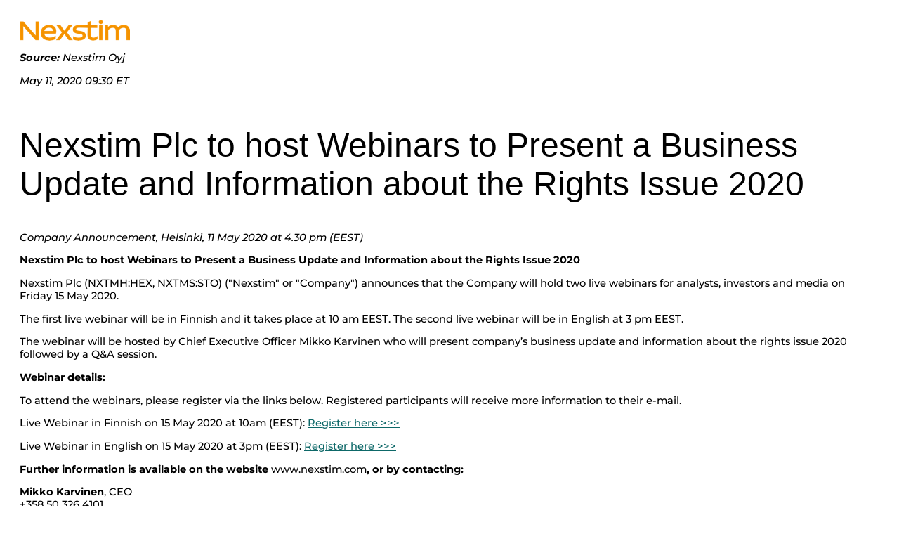

--- FILE ---
content_type: text/html; charset=utf-8
request_url: https://www.globenewswire.com/news-release/2020/05/11/2031173/0/en/Nexstim-Plc-to-host-Webinars-to-Present-a-Business-Update-and-Information-about-the-Rights-Issue-2020.html?print=1
body_size: 3703
content:
    <script type="text/javascript">

            // used in ui component
        window.pnrApplicationSettings = {
                Application:"pnr",
                SelectedLocale: 'en-US',
                PnrHostUrl: 'https://www.globenewswire.com',
                IsAuthenticated: 'False' === "True" ? true : false,
                ContextUser: '',
                ApplicationUrl: 'https://www.globenewswire.com',
                PageContext: '',
                SubscriptionId: 0,
                SubscriptionName: '',
                ArticleLogoUrl: '',
                ArticleHeadline: '',
                IsMobileVersion: 'False' === "True" ? true : false,
                HideLanguageSelection : false,
                NewsSearchHeading: '',
                ArticleMediaAttachments: [],
                AuthSessionExpirationMinutes: '0',
                AppLogoUrl: 'https://www.globenewswire.com/content/logo/color.svg',
                ReaderForgotPasswordUrl: 'https://pnrlogin.globenewswire.com/en/reset/confirmresetpassword',
                ReaderRegisterUrl: 'https://pnrlogin.globenewswire.com/en/register',
                IsQuickSignInEnabled: true,
                ReaderAccountBaseUrl: 'https://pnrlogin.globenewswire.com',
                articleSideBarSettings:{},
                SiteSupportedLanguages: 'en,fr,de',
                HideOrganizationSearch: false,
                SearchBasePath: '/search/',
                GoogleClientId: '747241285181-l5skhv8icjefl651ehg7ps4eif8kpqgi.apps.googleusercontent.com',
                GoogleSsoEnabled: true,
                ArticleLanguage: "",
                LinkedInSsoEnabled: false,
                LinkedInVersion: '',
				ClaimStatus: null,
				HideQuickSignInLogin:false,
                SessionId: '',
                ContextWidgetPublicId: "",
                EnableDynamicPagesSectionInNewsroom: false,
                HideGlobalSearch:false
            };
    </script>

<!DOCTYPE html>

<html>
<head>
    <title>Print -  Nexstim Plc to host Webinars to Present a Business Update and Information about the Rights Issue 2020</title>
    <meta name="description" content="GlobeNewswire specializes in the distribution and delivery of press releases, financial disclosures and multimedia content to the media and general public.">
    <meta http-equiv="content-language" content="en-us">
    <meta name="viewport" content="width=device-width, initial-scale=1">
    <script src="/Scripts/jquery.min.js" type="text/javascript"></script>
    <link href="/bundles/react-styles?v=b_fjGqmGaiTPLfxc1JHaZ0vIcbDqd6UnW8kQLg-Fkgk1" rel="stylesheet"/>

    <link href="/bundles/pnr-global-styles?v=Exludzk6Ln63wT2kwHQ7oVAHw99u2nLXQAgAWgH9fu01" rel="stylesheet"/>

    <style type="text/css">
        #gnw_attachments_section-header, #gnw_attachments_section-items {
            display: block;
        }
    </style>

        <link rel="canonical" href="https://www.globenewswire.com/news-release/2020/05/11/2031173/0/en/Nexstim-Plc-to-host-Webinars-to-Present-a-Business-Update-and-Information-about-the-Rights-Issue-2020.html" />
</head>
<body class="gnw_release_detail_printview">
    <div itemscope itemtype="http://schema.org/NewsArticle">

        <div class="logo-area_printview">
                    <span itemprop="image"><img itemprop="image" src="https://ml-eu.globenewswire.com/Resource/Download/4d19d7e8-4df0-4da7-93b0-b378880f0992?size=2" /></span>

                        <br />
            <span itemprop="author copyrightHolder"><em><strong>Source:</strong>  Nexstim Oyj</em>
            </span><br />
            <span itemprop="dateline"><em><time datetime="2020-05-11T13:30:00Z">May 11, 2020 09:30 ET</time> </em></span>
        </div>
        <h2><span itemprop="headline"> Nexstim Plc to host Webinars to Present a Business Update and Information about the Rights Issue 2020</span></h2>
        <h4 class="subheadline"><span></span></h4>
        <div class="ui-newsdetail-left">
                <span itemprop="articledetail"><p><em>Company Announcement, Helsinki, 11 May 2020 at 4.30 pm (EEST)</em></p>  <p><strong>Nexstim Plc to host Webinars to Present a Business Update and Information about the Rights Issue 2020</strong></p>  <p>Nexstim Plc (NXTMH:HEX, NXTMS:STO) ("Nexstim" or "Company") announces that the Company will hold two live webinars for analysts, investors and media on Friday 15 May 2020.</p>  <p>The first live webinar will be in Finnish and it takes place at 10 am EEST. The second live webinar will be in English at 3 pm EEST.</p>  <p>The webinar will be hosted by Chief Executive Officer Mikko Karvinen who will present company’s business update and information about the rights issue 2020 followed by a Q&amp;A session.</p>  <p><strong>Webinar details:</strong></p>  <p>To attend the webinars, please register via the links below. Registered participants will receive more information to their e-mail.</p>  <p>Live Webinar in Finnish on 15 May 2020 at 10am (EEST): <a href="https://www.globenewswire.com/Tracker?data=gqG3L5U87l_bU2UikX9rGwFEZgfOL1GX9KXM05BHJ4Kma5BLAro-QQPxCDyhaMNyWkbwZq9KstirpBYORRvxyfk20F2kQREHIGNRBqSsihDfK1ZQN7KX7bNzpakc3unk" rel="nofollow" target="_blank" title=""><u>Register here &gt;&gt;&gt;</u></a><br /></p>  <p>Live Webinar in English on 15 May 2020 at 3pm (EEST): <a href="https://www.globenewswire.com/Tracker?data=gqG3L5U87l_bU2UikX9rGwFEZgfOL1GX9KXM05BHJ4J7wv8uiR41KLfIO_qedxGVHMuPT6BP5wtJlbCwu_6cQLE2uguCvEW71cQfn2YOFw4EINTrzkRkNFwuxPmnxXVH" rel="nofollow" target="_blank" title=""><u>Register here &gt;&gt;&gt;</u></a><br /></p>  <p><strong>Further information is available on the website </strong>www.nexstim.com<strong>, or by contacting:</strong></p>  <p><strong>Mikko Karvinen</strong>, CEO<strong><br /> </strong>+358 50 326 4101 <br /> <a href="https://www.globenewswire.com/Tracker?data=8iLub0oC2zm7kOnWvbFDzgIULNr9K1Y7T6ZwHYWgleI7mSveXAA9aAGCncFrmLo0oDCBZonX5wdOKN5_rgP1-JWQa17p3BHpgoHCw1DggmuJY9MCyAWm4fpZolAxYYHX" rel="nofollow" target="_blank" title=""><u>mikko.karvinen@nexstim.com</u></a><br /></p>  <p><strong>Sisu Partners Oy (Certified Adviser)<br /> </strong>Jussi Majamaa<br /> + 358 40 842 4479<br /> <a href="https://www.globenewswire.com/Tracker?data=AMURMp-oQ1xvyZHLuwmvkqmPyJIrnT9rYj9LDhodkHltYedtXWZXt9-0t3QHIpI_BfhHhSjzvDvzguGRYprioJ7B4kXsJHOGIIyIoPo1XD4bvb7MDA6CXZsUPYU-_zZd" rel="nofollow" target="_blank" title=""><u>jussi.majamaa@sisupartners.com</u></a><br /></p>  <p><strong>About Nexstim Plc</strong></p>  <p align="justify">Nexstim is a Finnish, globally operating medical technology company. Our mission is to enable personalized and effective therapies and diagnostics for challenging brain diseases and disorders.</p>  <p align="justify">Nexstim has developed a world-leading non-invasive brain stimulation technology called SmartFocus®. It is a navigated transcranial magnetic stimulation (nTMS) technology with highly sophisticated 3D navigation providing accurate and personalized targeting of the TMS to the specific area of the brain.</p>  <p align="justify">SmartFocus® technology is used in Nexstim’s proprietary Navigated Brain Therapy (NBT®) system, which is FDA cleared for marketing and commercial distribution for the treatment of major depressive disorder (MDD) in the United States. In Europe, the NBT® system is CE marked for the treatment of major depression and chronic neuropathic pain.</p>  <p align="justify">In addition, Nexstim is commercializing its SmartFocus® based Navigated Brain Stimulation (NBS) system for diagnostic applications. The NBS system is the only FDA cleared and CE marked navigated TMS system for pre-surgical mapping of the speech and motor cortices of the brain. Nexstim shares are listed on the Nasdaq First North Growth Market Finland and Nasdaq First North Growth Market Sweden.</p>  <p align="justify">For more information please visit <a href="https://www.globenewswire.com/Tracker?data=IvPKUtgua6-nb65qta8slRlB7UwV3la3xEMu1DRTIAk3i8U0BzktyTTaD_QI3RZFHBa19_lmj8mBekTwD1Pxyg==" rel="nofollow" target="_blank" title=""><u>www.nexstim.com</u></a><br /></p>  <p /> <p id="gnw_attachments_section-header">
    <strong>Attachment</strong>
</p>
<ul id="gnw_attachments_section-items">
            <li>
        <a target="_blank" href="https://www.globenewswire.com/Tracker?data=RfK-x7oj3q-g2N7RL4We20kZ0Sj5F5I7wfQPn95ZAwfA0o3YnEME79QISzWooKK1Ull0f53OOAD4JFxplf8RKi9RAGQPtQ3gJMigtcyNB5eTjaO3UU6C09jFAjH7VZhR2TDfIm4xjhG6TEWGfJBi_el5EZKl55ZJKa7qDvTyS7UQtogBqBYnvCZ45S_WLyT5" title="Nexstim Plc_Company Announcement_Webinar_EN" rel="nofollow">Nexstim Plc_Company Announcement_Webinar_EN</a>
      </li>
      </ul>
</span>
        </div>
    </div>
</body>
</html>

<link href="/bundles/article-details-styles?v=4wr0seRDRf-Zm2LPF8-8pSRMjBVU7XxCC_HHIUyyQps1" rel="stylesheet"/>

<script src="/bundles/react-scripts?v=GadaNUnpCeFg2wcPgXbhzqBz-YJyiu7KKstXo2LeU3A1"></script>


        <script type="text/javascript">
            $(document).ready(function ($) {
                var userActivityUrl = '/activity/track?activity=printview&trackingId=5c2526b6-e438-49ad-a565-031f79db508a';
                $.ajax({
                    cache: false,
                    url: userActivityUrl
                });
            });
        </script>



--- FILE ---
content_type: text/css; charset=utf-8
request_url: https://www.globenewswire.com/bundles/pnr-global-styles?v=Exludzk6Ln63wT2kwHQ7oVAHw99u2nLXQAgAWgH9fu01
body_size: 3778
content:
@font-face{font-family:'Roboto';font-style:italic;font-weight:500;font-display:swap;src:url(/content/fonts/font-montserrat/JTUQjIg1_i6t8kCHKm459WxRxC7mw9c.woff2) format('woff2');unicode-range:U+460-52F,U+1C80-1C88,U+20B4,U+2DE0-2DFF,U+A640-A69F,U+FE2E-FE2F}@font-face{font-family:'Roboto';font-style:italic;font-weight:500;font-display:swap;src:url(/content/fonts/font-montserrat/JTUQjIg1_i6t8kCHKm459WxRzS7mw9c.woff2) format('woff2');unicode-range:U+301,U+400-45F,U+490-491,U+4B0-4B1,U+2116}@font-face{font-family:'Roboto';font-style:italic;font-weight:500;font-display:swap;src:url(/content/fonts/font-montserrat/JTUQjIg1_i6t8kCHKm459WxRxi7mw9c.woff2) format('woff2');unicode-range:U+102-103,U+110-111,U+128-129,U+168-169,U+1A0-1A1,U+1AF-1B0,U+1EA0-1EF9,U+20AB}@font-face{font-family:'Roboto';font-style:italic;font-weight:500;font-display:swap;src:url(/content/fonts/font-montserrat/JTUQjIg1_i6t8kCHKm459WxRxy7mw9c.woff2) format('woff2');unicode-range:U+100-24F,U+259,U+1E00-1EFF,U+2020,U+20A0-20AB,U+20AD-20CF,U+2113,U+2C60-2C7F,U+A720-A7FF}@font-face{font-family:'Roboto';font-style:italic;font-weight:500;font-display:swap;src:url(/content/fonts/font-montserrat/JTUQjIg1_i6t8kCHKm459WxRyS7m.woff2) format('woff2');unicode-range:U+0-FF,U+131,U+152-153,U+2BB-2BC,U+2C6,U+2DA,U+2DC,U+2000-206F,U+2074,U+20AC,U+2122,U+2191,U+2193,U+2212,U+2215,U+FEFF,U+FFFD}@font-face{font-family:'Roboto';font-style:italic;font-weight:600;font-display:swap;src:url(/content/fonts/font-montserrat/JTUQjIg1_i6t8kCHKm459WxRxC7mw9c.woff2) format('woff2');unicode-range:U+460-52F,U+1C80-1C88,U+20B4,U+2DE0-2DFF,U+A640-A69F,U+FE2E-FE2F}@font-face{font-family:'Roboto';font-style:italic;font-weight:600;font-display:swap;src:url(/content/fonts/font-montserrat/JTUQjIg1_i6t8kCHKm459WxRzS7mw9c.woff2) format('woff2');unicode-range:U+301,U+400-45F,U+490-491,U+4B0-4B1,U+2116}@font-face{font-family:'Roboto';font-style:italic;font-weight:600;font-display:swap;src:url(/content/fonts/font-montserrat/JTUQjIg1_i6t8kCHKm459WxRxi7mw9c.woff2) format('woff2');unicode-range:U+102-103,U+110-111,U+128-129,U+168-169,U+1A0-1A1,U+1AF-1B0,U+1EA0-1EF9,U+20AB}@font-face{font-family:'Roboto';font-style:italic;font-weight:600;font-display:swap;src:url(/content/fonts/font-montserrat/JTUQjIg1_i6t8kCHKm459WxRxy7mw9c.woff2) format('woff2');unicode-range:U+100-24F,U+259,U+1E00-1EFF,U+2020,U+20A0-20AB,U+20AD-20CF,U+2113,U+2C60-2C7F,U+A720-A7FF}@font-face{font-family:'Roboto';font-style:italic;font-weight:600;font-display:swap;src:url(/content/fonts/font-montserrat/JTUQjIg1_i6t8kCHKm459WxRyS7m.woff2) format('woff2');unicode-range:U+0-FF,U+131,U+152-153,U+2BB-2BC,U+2C6,U+2DA,U+2DC,U+2000-206F,U+2074,U+20AC,U+2122,U+2191,U+2193,U+2212,U+2215,U+FEFF,U+FFFD}@font-face{font-family:'Roboto';font-style:italic;font-weight:700;font-display:swap;src:url(/content/fonts/font-montserrat/JTUQjIg1_i6t8kCHKm459WxRxC7mw9c.woff2) format('woff2');unicode-range:U+460-52F,U+1C80-1C88,U+20B4,U+2DE0-2DFF,U+A640-A69F,U+FE2E-FE2F}@font-face{font-family:'Roboto';font-style:italic;font-weight:700;font-display:swap;src:url(/content/fonts/font-montserrat/JTUQjIg1_i6t8kCHKm459WxRzS7mw9c.woff2) format('woff2');unicode-range:U+301,U+400-45F,U+490-491,U+4B0-4B1,U+2116}@font-face{font-family:'Roboto';font-style:italic;font-weight:700;font-display:swap;src:url(/content/fonts/font-montserrat/JTUQjIg1_i6t8kCHKm459WxRxi7mw9c.woff2) format('woff2');unicode-range:U+102-103,U+110-111,U+128-129,U+168-169,U+1A0-1A1,U+1AF-1B0,U+1EA0-1EF9,U+20AB}@font-face{font-family:'Roboto';font-style:italic;font-weight:700;font-display:swap;src:url(/content/fonts/font-montserrat/JTUQjIg1_i6t8kCHKm459WxRxy7mw9c.woff2) format('woff2');unicode-range:U+100-24F,U+259,U+1E00-1EFF,U+2020,U+20A0-20AB,U+20AD-20CF,U+2113,U+2C60-2C7F,U+A720-A7FF}@font-face{font-family:'Roboto';font-style:italic;font-weight:700;font-display:swap;src:url(/content/fonts/font-montserrat/JTUQjIg1_i6t8kCHKm459WxRyS7m.woff2) format('woff2');unicode-range:U+0-FF,U+131,U+152-153,U+2BB-2BC,U+2C6,U+2DA,U+2DC,U+2000-206F,U+2074,U+20AC,U+2122,U+2191,U+2193,U+2212,U+2215,U+FEFF,U+FFFD}@font-face{font-family:'Roboto';font-style:normal;font-weight:500;font-display:swap;src:url(/content/fonts/font-montserrat/JTUSjIg1_i6t8kCHKm459WRhyzbi.woff2) format('woff2');unicode-range:U+460-52F,U+1C80-1C88,U+20B4,U+2DE0-2DFF,U+A640-A69F,U+FE2E-FE2F}@font-face{font-family:'Roboto';font-style:normal;font-weight:500;font-display:swap;src:url(/content/fonts/font-montserrat/JTUSjIg1_i6t8kCHKm459W1hyzbi.woff2) format('woff2');unicode-range:U+301,U+400-45F,U+490-491,U+4B0-4B1,U+2116}@font-face{font-family:'Roboto';font-style:normal;font-weight:500;font-display:swap;src:url(/content/fonts/font-montserrat/JTUSjIg1_i6t8kCHKm459WZhyzbi.woff2) format('woff2');unicode-range:U+102-103,U+110-111,U+128-129,U+168-169,U+1A0-1A1,U+1AF-1B0,U+1EA0-1EF9,U+20AB}@font-face{font-family:'Roboto';font-style:normal;font-weight:500;font-display:swap;src:url(/content/fonts/font-montserrat/JTUSjIg1_i6t8kCHKm459Wdhyzbi.woff2) format('woff2');unicode-range:U+100-24F,U+259,U+1E00-1EFF,U+2020,U+20A0-20AB,U+20AD-20CF,U+2113,U+2C60-2C7F,U+A720-A7FF}@font-face{font-family:'Roboto';font-style:normal;font-weight:500;font-display:swap;src:url(/content/fonts/font-montserrat/JTUSjIg1_i6t8kCHKm459Wlhyw.woff2) format('woff2');unicode-range:U+0-FF,U+131,U+152-153,U+2BB-2BC,U+2C6,U+2DA,U+2DC,U+2000-206F,U+2074,U+20AC,U+2122,U+2191,U+2193,U+2212,U+2215,U+FEFF,U+FFFD}@font-face{font-family:'Roboto';font-style:normal;font-weight:600;font-display:swap;src:url(/content/fonts/font-montserrat/JTUSjIg1_i6t8kCHKm459WRhyzbi.woff2) format('woff2');unicode-range:U+460-52F,U+1C80-1C88,U+20B4,U+2DE0-2DFF,U+A640-A69F,U+FE2E-FE2F}@font-face{font-family:'Roboto';font-style:normal;font-weight:600;font-display:swap;src:url(/content/fonts/font-montserrat/JTUSjIg1_i6t8kCHKm459W1hyzbi.woff2) format('woff2');unicode-range:U+301,U+400-45F,U+490-491,U+4B0-4B1,U+2116}@font-face{font-family:'Roboto';font-style:normal;font-weight:600;font-display:swap;src:url(/content/fonts/font-montserrat/JTUSjIg1_i6t8kCHKm459WZhyzbi.woff2) format('woff2');unicode-range:U+102-103,U+110-111,U+128-129,U+168-169,U+1A0-1A1,U+1AF-1B0,U+1EA0-1EF9,U+20AB}@font-face{font-family:'Roboto';font-style:normal;font-weight:600;font-display:swap;src:url(/content/fonts/font-montserrat/JTUSjIg1_i6t8kCHKm459Wdhyzbi.woff2) format('woff2');unicode-range:U+100-24F,U+259,U+1E00-1EFF,U+2020,U+20A0-20AB,U+20AD-20CF,U+2113,U+2C60-2C7F,U+A720-A7FF}@font-face{font-family:'Roboto';font-style:normal;font-weight:600;font-display:swap;src:url(/content/fonts/font-montserrat/JTUSjIg1_i6t8kCHKm459Wlhyw.woff2) format('woff2');unicode-range:U+0-FF,U+131,U+152-153,U+2BB-2BC,U+2C6,U+2DA,U+2DC,U+2000-206F,U+2074,U+20AC,U+2122,U+2191,U+2193,U+2212,U+2215,U+FEFF,U+FFFD}@font-face{font-family:'Roboto';font-style:normal;font-weight:700;font-display:swap;src:url(/content/fonts/font-montserrat/JTUSjIg1_i6t8kCHKm459WRhyzbi.woff2) format('woff2');unicode-range:U+460-52F,U+1C80-1C88,U+20B4,U+2DE0-2DFF,U+A640-A69F,U+FE2E-FE2F}@font-face{font-family:'Roboto';font-style:normal;font-weight:700;font-display:swap;src:url(/content/fonts/font-montserrat/JTUSjIg1_i6t8kCHKm459W1hyzbi.woff2) format('woff2');unicode-range:U+301,U+400-45F,U+490-491,U+4B0-4B1,U+2116}@font-face{font-family:'Roboto';font-style:normal;font-weight:700;font-display:swap;src:url(/content/fonts/font-montserrat/JTUSjIg1_i6t8kCHKm459WZhyzbi.woff2) format('woff2');unicode-range:U+102-103,U+110-111,U+128-129,U+168-169,U+1A0-1A1,U+1AF-1B0,U+1EA0-1EF9,U+20AB}@font-face{font-family:'Roboto';font-style:normal;font-weight:700;font-display:swap;src:url(/content/fonts/font-montserrat/JTUSjIg1_i6t8kCHKm459Wdhyzbi.woff2) format('woff2');unicode-range:U+100-24F,U+259,U+1E00-1EFF,U+2020,U+20A0-20AB,U+20AD-20CF,U+2113,U+2C60-2C7F,U+A720-A7FF}@font-face{font-family:'Roboto';font-style:normal;font-weight:700;font-display:swap;src:url(/content/fonts/font-montserrat/JTUSjIg1_i6t8kCHKm459Wlhyw.woff2) format('woff2');unicode-range:U+0-FF,U+131,U+152-153,U+2BB-2BC,U+2C6,U+2DA,U+2DC,U+2000-206F,U+2074,U+20AC,U+2122,U+2191,U+2193,U+2212,U+2215,U+FEFF,U+FFFD}@font-face{font-family:'Roboto';font-style:normal;font-weight:800;font-display:swap;src:url(/content/fonts/font-montserrat/JTUSjIg1_i6t8kCHKm459WRhyzbi.woff2) format('woff2');unicode-range:U+460-52F,U+1C80-1C88,U+20B4,U+2DE0-2DFF,U+A640-A69F,U+FE2E-FE2F}@font-face{font-family:'Roboto';font-style:normal;font-weight:800;font-display:swap;src:url(/content/fonts/font-montserrat/JTUSjIg1_i6t8kCHKm459W1hyzbi.woff2) format('woff2');unicode-range:U+301,U+400-45F,U+490-491,U+4B0-4B1,U+2116}@font-face{font-family:'Roboto';font-style:normal;font-weight:800;font-display:swap;src:url(/content/fonts/font-montserrat/JTUSjIg1_i6t8kCHKm459WZhyzbi.woff2) format('woff2');unicode-range:U+102-103,U+110-111,U+128-129,U+168-169,U+1A0-1A1,U+1AF-1B0,U+1EA0-1EF9,U+20AB}@font-face{font-family:'Roboto';font-style:normal;font-weight:800;font-display:swap;src:url(/content/fonts/font-montserrat/JTUSjIg1_i6t8kCHKm459Wdhyzbi.woff2) format('woff2');unicode-range:U+100-24F,U+259,U+1E00-1EFF,U+2020,U+20A0-20AB,U+20AD-20CF,U+2113,U+2C60-2C7F,U+A720-A7FF}@font-face{font-family:'Roboto';font-style:normal;font-weight:800;font-display:swap;src:url(/content/fonts/font-montserrat/JTUSjIg1_i6t8kCHKm459Wlhyw.woff2) format('woff2');unicode-range:U+0-FF,U+131,U+152-153,U+2BB-2BC,U+2C6,U+2DA,U+2DC,U+2000-206F,U+2074,U+20AC,U+2122,U+2191,U+2193,U+2212,U+2215,U+FEFF,U+FFFD}.btn-primary,.btn-primary:hover,.btn-primary.focus,.btn-primary:focus{color:#fff;-webkit-box-shadow:none;-moz-box-shadow:none;box-shadow:none}.text-uppercase{text-transform:uppercase}.btn-outline-primary,.btn-outline-primary:hover{color:#77319e;background-color:#fff;border-color:#77319e}.rightArrow{color:#0d6868;top:2px;left:10px;position:relative;font-size:.9rem;font-weight:700;text-decoration:none!important;display:inline-block}.btn-primary,.btn-outline-primary{font-size:.75rem;font-weight:500;line-height:1.75;border-radius:4px!important}.pagging-list-item-text-body{word-break:break-word}.btn-primary:not(:disabled):not(.disabled).active,.btn-primary:not(:disabled):not(.disabled):active,.btn-outline-primary:not(:disabled):not(.disabled).active,.btn-outline-primary:not(:disabled):not(.disabled):active{color:#fff;background-color:#1a7aab;border-color:#1a7aab}.container-overwrite .h1,.container-overwrite .h2,.container-overwrite .h3,.container-overwrite .h4,.container-overwrite .h5,.container-overwrite .h6,.container-overwrite h1,.container-overwrite h2,.container-overwrite h3,.container-overwrite h4,.container-overwrite h5,.container-overwrite h6{font-weight:600;line-height:3rem}.container-overwrite p{line-height:2.3rem}.MuiInput-fullWidth.Mui-focused.Mui-focused,.register-home-page-button:focus,.cancel-home-page-button:focus,.create-reader-account-home-page-button:focus{outline:0!important;box-shadow:0 0 3px 3px #51a7e8,0 0 2px 2px #2e79c6!important}@media only screen and (max-width:768px){.container-overwrite .h2,.container-overwrite h2{font-size:1.5rem}.container-overwrite .article-sub-headline{font-size:1rem}}.MuiButton-root,.MuiAlert-root,.MuiTypography-h6,.MuiTypography-body1{font-family:"Roboto",sans-serif!important}.MuiButton-label{font-size:.75rem;color:inherit}#gnw_attachments_section-header{display:none}#gnw_attachments_section-items{display:none}.skip-link{left:92px;z-index:1000000;position:absolute!important;transform:translateY(-200%);transition:transform 325ms ease-in;background-color:#035d94!important}.skip-link:focus{transform:translateY(75px);padding-left:1rem!important;padding-right:1rem!important;border:solid #fff 2px!important}.skip-link.btn:visited,.skip-link.btn:active{color:#fff;background-color:#035d94!important}.skip-link:visited,.skip-link:active{color:#fff}#pnr-global-site-header-section{padding-bottom:85px!important;min-height:90px}#pnr-global-site-header-section .sign-in-scroll a{margin-top:.51rem!important}#pnr-global-site-header-section .hamburger-buton-scroll{margin-top:0}#pnr-global-site-header-section .navbar-nav .nav-link{font-weight:600}.home-page-footer{margin-bottom:0!important;min-height:325px}#pnr-global-site-footer-section p{line-height:1.5rem}#pnr-global-follow-button{margin-left:1rem}#pnr-global-follow-button .follow-button{margin-top:-2px}.card-list-view-container,.card-list-view-select-menu,.cardView,.listView{font-family:"Roboto",sans-serif!important;font-size:.8rem}#pnr-global-recommended-reading .card-list-view-container .card-list-view-header .card-list-view-title{display:flex;width:calc(87% - 350px)}#pnr-global-social-media-sidebar-section{display:block;position:absolute;height:100%}.table-wrap{-webkit-box-sizing:border-box;-moz-box-sizing:border-box;box-sizing:border-box;overflow-x:auto;position:relative;margin-left:10px}.dialog-container{width:100%;max-width:600px;height:auto;padding:2rem;margin:2rem;background-color:#fff;-webkit-box-shadow:0 0 7px 0 rgba(0,0,0,.4);-moz-box-shadow:0 0 7px 0 rgba(0,0,0,.4);box-shadow:0 0 7px 0 rgba(0,0,0,.4)}.sourceLinkH .label-source{word-break:keep-all;margin-bottom:0}@media only screen and (max-width:768px){#pnr-global-site-header-section .sign-in-scroll a{margin-top:.6rem!important}#pnr-global-site-header-section{padding-bottom:70px!important;min-height:70px}#pnr-global-site-footer-section{display:block;margin-bottom:65px;width:100%;float:left;min-height:100px}#pnr-global-site-footer-section li a:visited,#pnr-global-site-footer-section li a:active{color:#565555}#pnr-global-recommended-reading .card-list-view-container .card-list-view-header .card-list-view-title{display:flex;width:fit-content}#pnr-global-social-media-sidebar-section{display:block;background-color:#fff;position:fixed;left:0;bottom:0;width:100%;height:40px!important;z-index:30}}.contactpre{white-space:pre-line;font-size:1rem!important;overflow-wrap:break-word;word-break:break-word}body{font-family:"Roboto",sans-serif!important;font-weight:400!important}a,a:hover{color:#0d6868}.main-container,.main-recommended-reading-container,.main-recommended-articles-container{display:block;float:left;width:100%;padding:2rem 5rem;color:#35495e;box-sizing:border-box;min-height:50vh}.main-recommended-articles-container{display:flex;background-color:#fff}.main-recommended-reading-container{background-color:#f7f9f9}.main-header-container,.main-body-container,.main-related-links-container{padding-left:15%;padding-right:15%}.main-body-container{color:#293849}.main-related-links-container{margin-top:2rem}.minusHundred{margin-top:-100px}.radio-button-container{display:block;position:relative;padding-left:35px;cursor:pointer;-webkit-user-select:none;-moz-user-select:none;-ms-user-select:none;user-select:none}.radio-button-container input{position:absolute;opacity:0;cursor:pointer;height:0;width:0}.radio-button-checkmark{border:solid 1px #cecece;position:absolute;top:4px;left:0;height:15px;width:15px;border-radius:50%}.radio-button-container:hover input~.radio-button-checkmark{background-color:#fff}.radio-button-container input:checked~.radio-button-checkmark{border:solid 1px #95d54b}.radio-button-checkmark:after{content:"";position:absolute;display:none}.radio-button-container input:checked~.radio-button-checkmark:after{display:block}.radio-button-container .radio-button-checkmark:after{top:2px;left:2px;width:9px;height:9px;border-radius:50%;background:#95d54b}.error-page-container{font-size:.9rem;display:block;float:left;width:100%;padding:2rem 5rem;box-sizing:border-box;clear:both;min-height:350px}.newsroom-featured-releases{background-color:inherit}.busyIndicator{display:none;background:url(/Content/Images/busy.gif) no-repeat;width:25px;height:25px;float:right;position:relative;margin-top:1rem;margin-left:1rem}#page-news-releases{height:0;width:0;overflow:hidden}.pagnition-container{display:flex;width:100%;font-size:.9rem;font-weight:600;margin-top:1.5rem;margin-bottom:1.5rem}.pagnition-container a{color:#797676}.pagnition-container a:hover{text-decoration:none}.pagnition-container .page-disabled{color:#797676;cursor:not-allowed}.pagnition-container .page-hidden{display:none}.pagnition-row{margin-right:0;margin-left:0}.pagnition-prev,.pagnition-items-container,.pagnition-next{display:inline-flex}.pagnition-prev,.pagnition-next{width:25%}.pagnition-arrow{display:inline-flex}.pagnition-next .pagnition-arrow{padding-left:.5rem}.pagnition-next{justify-content:flex-end}.pagnition-prev .pagnition-arrow{padding-right:.5rem}.pagnition-prev,.pagnition-next,.pagnition-prev a,.pagnition-next a,.pagnition-arrow{display:inline-flex}.pagnition-items-margin{margin-left:25%}.pagnition-items-container a{padding-left:.5rem;padding-right:.5rem}.pagnition-items-container{width:50%;justify-content:center}.pagnition-active{color:#77319e!important}.pagnition-active:visited,.pagnition-active:active{color:#4d1f65}.pagging-list-item{font-size:.85rem;display:flex;flex-wrap:wrap;padding:1.5rem 1.5rem 1.5rem 0;border-top:solid 1px #dee0e3}.pagging-list-item:last-child{border-bottom:solid 1px #dee0e3}.pagging-list-item a,.pagination-page-subheader-body a{color:#0d6868;font-weight:700;font-size:1.25rem;display:block;word-break:break-word}.pagging-list-item-image-container{padding:.3125rem 3.75rem .3125rem .3125rem;width:10rem;max-width:100%;display:flex;justify-content:center;align-items:center}.pagging-list-item-text-container{flex:75%}.pagging-list-item-image-container img{max-width:100%;height:auto}.pagging-list-item-text-container span{width:100%;line-height:1.5rem;margin-top:.5rem}.pagging-list-item-text-date{font-size:.875rem;color:#2f4053;margin-top:1rem!important}.pagnition-row .dashboard-organization-name{font-weight:600;font-size:.875rem;display:inline-block;color:#0d6868;margin-left:.5rem;word-break:break-word;white-space:nowrap}.dataSource{display:flex;flex-direction:row;align-items:flex-start;margin-bottom:2px;justify-content:flex-start}.dataAndtimeH{display:flex;flex-direction:row;align-items:center;flex-grow:0;flex-shrink:0;width:auto!important;margin-top:0!important}.sourceLinkH{margin-left:5px;display:flex;flex:1;flex-flow:row nowrap;width:auto!important;margin-top:0!important}.pagging-list-item-text-body{display:block;color:#455d74;word-break:break-word}.pagination-page-header{color:#fff;background-color:#253140}.pagination-page-subheader{position:relative;width:100%}.pagination-page-subheader-image{display:flex;position:relative}.pagination-page-subheader-image,.pagination-page-subheader-image img{width:100%}.pagination-page-subheader-body{width:65%;position:absolute;left:-7%;bottom:-7%;background-color:#fff;color:#253140;padding:3rem 2rem 3rem 2rem;-webkit-box-shadow:0 0 7px 0 rgba(0,0,0,.4);-moz-box-shadow:0 0 7px 0 rgba(0,0,0,.4);box-shadow:0 0 7px 0 rgba(0,0,0,.4);border-radius:.25rem}.pagination-page-subheader-body a{font-size:1.8rem;margin-bottom:1rem}.pagination-page-subheader-date{color:#7c7c7c;font-size:.95rem;margin-bottom:1rem}.pagination-page-subheader-body span,.pagination-page-subheader-body a{display:block;width:100%}.pagination-page-more{display:none!important;font-size:.9rem!important;font-weight:700!important;color:#1a7aab!important;white-space:nowrap;margin-top:1rem}.pagination-page-more span{top:3px;left:10px;position:relative;font-size:.9rem;font-weight:700;text-decoration:none!important}@media only screen and (max-width:768px){.pagging-list-item-image-container,.pagnition-text{display:none}.pagging-list-item-text-container{flex:100%}.pagging-list-item-text-container span{margin-top:.5rem}.dataSource{flex-direction:row!important}.pagnition-items-container{width:80%}.pagnition-prev,.pagnition-next{width:10%}.pagination-page-subheader-image{background:linear-gradient(0deg,#fff 50%,#253140 50%);padding:2rem}.pagination-page-subheader-body{width:100%;position:relative;left:0;bottom:0;background:#fff;padding:2rem 2rem 0 2rem;-webkit-box-shadow:none;-moz-box-shadow:none;box-shadow:none;border-radius:0}.pagination-home-container{padding:0!important}.pagination-page-subheader{margin:0}.pagination-page-more{display:flex!important}}@media(min-width:769px) and (max-width:992px){.pagination-page-header{padding-bottom:2rem}.pagination-page-subheader{margin:2rem 1rem 1rem 1rem}.pagination-page-subheader-body a{font-size:1rem}.pagination-page-subheader-body{width:75%;font-size:.9rem}.pagination-page-subheader-date{font-size:.8rem}.pagging-list-item-image-container{width:140px}}@media(min-width:993px) and (max-width:1199px){.pagination-page-subheader{margin:3rem 3rem 4rem 3rem}.pagination-page-subheader-body{width:70%}}@media screen and (-ms-high-contrast:active),(-ms-high-contrast:none){.pagging-list-item-image-container img{width:100%}.ie-wid-fix{width:100%}.pagnition-prev,.pagnition-next,.pagnition-prev a,.pagnition-next a,.pagnition-arrow{display:inline-block}.pagnition-arrow{font-feature-settings:"liga";vertical-align:text-top}.pagnition-next{text-align:right}}@media only screen and (max-width:768px){body{font-size:1rem}.main-container,.main-recommended-reading-container,.main-recommended-articles-container{padding-left:1.5rem;padding-right:1.5rem}.article-page-recommended-reading-container{min-height:986px}.main-header-container,.main-body-container,.main-related-links-container{padding-left:0;padding-right:0}.main-recommended-articles-container,.recomended-container,.explore-container{display:block;float:left;width:100%;max-width:100%}}@media only screen and (max-width:1023px) and (min-width:769px){.main-header-container,.main-body-container,.main-related-links-container{padding-left:7rem;padding-right:7rem}}@media(min-width:1300px){.main-recommended-reading-container,.main-recommended-articles-container{padding-left:15%;padding-right:15%}}.global-news-search-filters{min-height:180px;width:100%;overflow:hidden}.global-news-search-filters.search-filters-selected{min-height:265px}.selected-filter-item{height:6px;width:6px;background-color:#95d54b;border-radius:50%;display:inline-block;margin-right:9px;margin-top:7px}.clear-both{display:block;clear:both;content:""}.active-input-warning{border:solid 1px #95d54b!important}.section-fade-effect{position:relative}.section-fade-effect::after{content:"";display:block;position:absolute;width:299px;top:0;bottom:20px}.section-fade-effect::after{right:0;background:linear-gradient(90deg,rgba(255,255,255,0) 0%,#fff 135%)}.table-wrap::-webkit-scrollbar{height:7px}.table-wrap::-webkit-scrollbar-track{background:#f2f2f2;border-radius:2px}.table-wrap::-webkit-scrollbar-thumb{background:#ddd;border-radius:2px}.table-wrap::-webkit-scrollbar-thumb:hover{background:#ccc}#app-body-container{padding-right:0!important;min-height:100vh}@media(max-width:576px){.dataSource{flex-direction:column!important}.sourceLinkH{margin-left:0}.pagnition-row .dashboard-organization-name{word-break:break-word}.article-source{display:block}.container-overwrite .h1,.container-overwrite .h2,.container-overwrite .h3,.container-overwrite .h4,.container-overwrite .h5,.container-overwrite .h6,.container-overwrite h1,.container-overwrite h2,.container-overwrite h3,.container-overwrite h4,.container-overwrite h5,.container-overwrite h6{line-height:2rem}.pagging-list-item{min-height:200px}.dataSource{min-height:70px}.pagging-list-item-text-body{min-height:92px}.default-input .MuiInputAdornment-positionEnd{height:40px;width:40px}.pagnition-row .dashboard-organization-name{min-height:20px}}#pnr-global-site-header-section{min-height:85px}@media screen and (max-width:768px){#pnr-global-site-header-section{min-height:72px}.global-news-search-filters{min-height:140px;width:100%;overflow:hidden}}